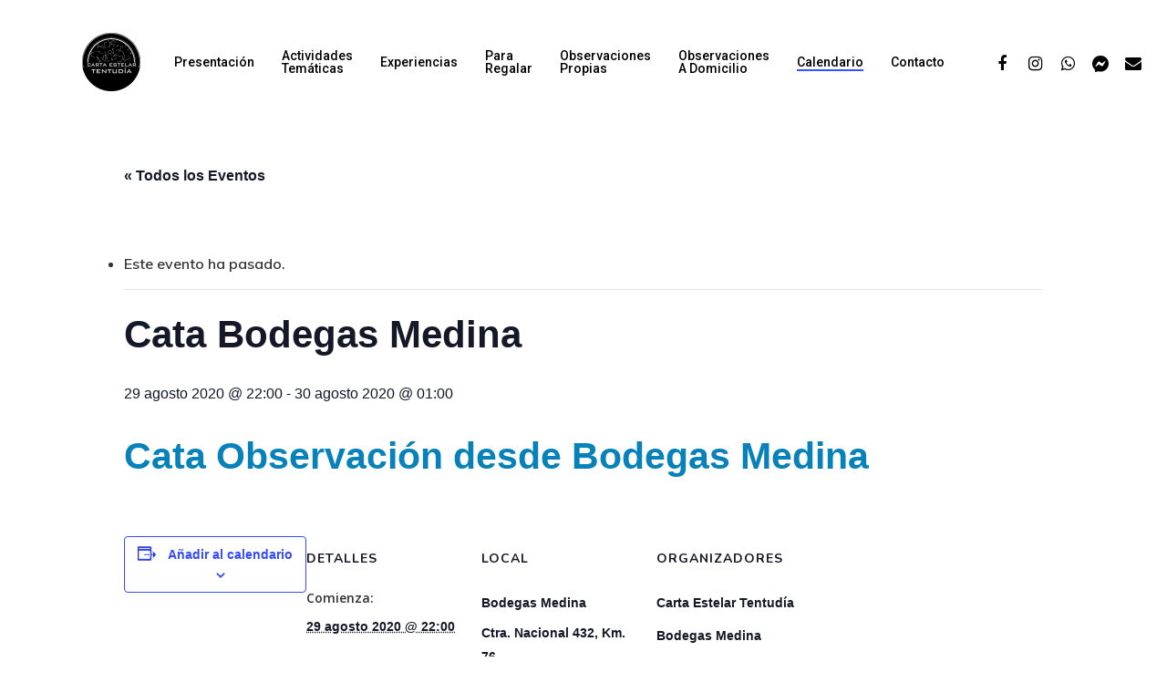

--- FILE ---
content_type: text/html; charset=UTF-8
request_url: https://www.cartaestelartentudia.es/evento/cata-bodegas-medina/
body_size: 14652
content:
<!DOCTYPE html>

<html lang="es" class="no-js">
<head>
	
	<meta charset="UTF-8">
	
	<meta name="viewport" content="width=device-width, initial-scale=1, maximum-scale=1, user-scalable=0" /><title>Eventos en enero 2026 &#8211; Carta Estelar Tentudía</title>
<link rel='stylesheet' id='tribe-events-views-v2-bootstrap-datepicker-styles-css' href='https://www.cartaestelartentudia.es/wp-content/plugins/the-events-calendar/vendor/bootstrap-datepicker/css/bootstrap-datepicker.standalone.min.css?ver=6.10.1.1' type='text/css' media='all' />
<link rel='stylesheet' id='tec-variables-skeleton-css' href='https://www.cartaestelartentudia.es/wp-content/plugins/event-tickets/common/src/resources/css/variables-skeleton.min.css?ver=6.5.1.1' type='text/css' media='all' />
<link rel='stylesheet' id='tribe-common-skeleton-style-css' href='https://www.cartaestelartentudia.es/wp-content/plugins/event-tickets/common/src/resources/css/common-skeleton.min.css?ver=6.5.1.1' type='text/css' media='all' />
<link rel='stylesheet' id='tribe-tooltipster-css-css' href='https://www.cartaestelartentudia.es/wp-content/plugins/event-tickets/common/vendor/tooltipster/tooltipster.bundle.min.css?ver=6.5.1.1' type='text/css' media='all' />
<link rel='stylesheet' id='tribe-events-views-v2-skeleton-css' href='https://www.cartaestelartentudia.es/wp-content/plugins/the-events-calendar/src/resources/css/views-skeleton.min.css?ver=6.10.1.1' type='text/css' media='all' />
<link rel='stylesheet' id='tec-variables-full-css' href='https://www.cartaestelartentudia.es/wp-content/plugins/event-tickets/common/src/resources/css/variables-full.min.css?ver=6.5.1.1' type='text/css' media='all' />
<link rel='stylesheet' id='tribe-common-full-style-css' href='https://www.cartaestelartentudia.es/wp-content/plugins/event-tickets/common/src/resources/css/common-full.min.css?ver=6.5.1.1' type='text/css' media='all' />
<link rel='stylesheet' id='tribe-events-views-v2-full-css' href='https://www.cartaestelartentudia.es/wp-content/plugins/the-events-calendar/src/resources/css/views-full.min.css?ver=6.10.1.1' type='text/css' media='all' />
<link rel='stylesheet' id='tribe-events-views-v2-print-css' href='https://www.cartaestelartentudia.es/wp-content/plugins/the-events-calendar/src/resources/css/views-print.min.css?ver=6.10.1.1' type='text/css' media='print' />
<meta name='robots' content='max-image-preview:large' />
<link rel='dns-prefetch' href='//www.googletagmanager.com' />
<link rel='dns-prefetch' href='//fonts.googleapis.com' />
<link rel="alternate" type="application/rss+xml" title="Carta Estelar Tentudía &raquo; Feed" href="https://www.cartaestelartentudia.es/feed/" />
<link rel="alternate" type="application/rss+xml" title="Carta Estelar Tentudía &raquo; Feed de los comentarios" href="https://www.cartaestelartentudia.es/comments/feed/" />
<link rel="alternate" type="text/calendar" title="Carta Estelar Tentudía &raquo; iCal Feed" href="https://www.cartaestelartentudia.es/calendario/?ical=1" />
<link rel="alternate" type="application/rss+xml" title="Carta Estelar Tentudía &raquo; Comentario Cata Bodegas Medina del feed" href="https://www.cartaestelartentudia.es/evento/cata-bodegas-medina/feed/" />
<link rel="alternate" title="oEmbed (JSON)" type="application/json+oembed" href="https://www.cartaestelartentudia.es/wp-json/oembed/1.0/embed?url=https%3A%2F%2Fwww.cartaestelartentudia.es%2Fevento%2Fcata-bodegas-medina%2F" />
<link rel="alternate" title="oEmbed (XML)" type="text/xml+oembed" href="https://www.cartaestelartentudia.es/wp-json/oembed/1.0/embed?url=https%3A%2F%2Fwww.cartaestelartentudia.es%2Fevento%2Fcata-bodegas-medina%2F&#038;format=xml" />
<style id='wp-img-auto-sizes-contain-inline-css' type='text/css'>
img:is([sizes=auto i],[sizes^="auto," i]){contain-intrinsic-size:3000px 1500px}
/*# sourceURL=wp-img-auto-sizes-contain-inline-css */
</style>
<link rel='stylesheet' id='dashicons-css' href='https://www.cartaestelartentudia.es/wp-includes/css/dashicons.min.css?ver=6.9' type='text/css' media='all' />
<link rel='stylesheet' id='event-tickets-tickets-css-css' href='https://www.cartaestelartentudia.es/wp-content/plugins/event-tickets/src/resources/css/tickets-v1.min.css?ver=5.19.1.1' type='text/css' media='all' />
<link rel='stylesheet' id='event-tickets-tickets-rsvp-css-css' href='https://www.cartaestelartentudia.es/wp-content/plugins/event-tickets/src/resources/css/rsvp-v1.min.css?ver=5.19.1.1' type='text/css' media='all' />
<link rel='stylesheet' id='tribe-events-v2-single-skeleton-css' href='https://www.cartaestelartentudia.es/wp-content/plugins/the-events-calendar/src/resources/css/tribe-events-single-skeleton.min.css?ver=6.10.1.1' type='text/css' media='all' />
<link rel='stylesheet' id='tribe-events-v2-single-skeleton-full-css' href='https://www.cartaestelartentudia.es/wp-content/plugins/the-events-calendar/src/resources/css/tribe-events-single-full.min.css?ver=6.10.1.1' type='text/css' media='all' />
<style id='wp-emoji-styles-inline-css' type='text/css'>

	img.wp-smiley, img.emoji {
		display: inline !important;
		border: none !important;
		box-shadow: none !important;
		height: 1em !important;
		width: 1em !important;
		margin: 0 0.07em !important;
		vertical-align: -0.1em !important;
		background: none !important;
		padding: 0 !important;
	}
/*# sourceURL=wp-emoji-styles-inline-css */
</style>
<link rel='stylesheet' id='wp-block-library-css' href='https://www.cartaestelartentudia.es/wp-includes/css/dist/block-library/style.min.css?ver=6.9' type='text/css' media='all' />
<style id='global-styles-inline-css' type='text/css'>
:root{--wp--preset--aspect-ratio--square: 1;--wp--preset--aspect-ratio--4-3: 4/3;--wp--preset--aspect-ratio--3-4: 3/4;--wp--preset--aspect-ratio--3-2: 3/2;--wp--preset--aspect-ratio--2-3: 2/3;--wp--preset--aspect-ratio--16-9: 16/9;--wp--preset--aspect-ratio--9-16: 9/16;--wp--preset--color--black: #000000;--wp--preset--color--cyan-bluish-gray: #abb8c3;--wp--preset--color--white: #ffffff;--wp--preset--color--pale-pink: #f78da7;--wp--preset--color--vivid-red: #cf2e2e;--wp--preset--color--luminous-vivid-orange: #ff6900;--wp--preset--color--luminous-vivid-amber: #fcb900;--wp--preset--color--light-green-cyan: #7bdcb5;--wp--preset--color--vivid-green-cyan: #00d084;--wp--preset--color--pale-cyan-blue: #8ed1fc;--wp--preset--color--vivid-cyan-blue: #0693e3;--wp--preset--color--vivid-purple: #9b51e0;--wp--preset--gradient--vivid-cyan-blue-to-vivid-purple: linear-gradient(135deg,rgb(6,147,227) 0%,rgb(155,81,224) 100%);--wp--preset--gradient--light-green-cyan-to-vivid-green-cyan: linear-gradient(135deg,rgb(122,220,180) 0%,rgb(0,208,130) 100%);--wp--preset--gradient--luminous-vivid-amber-to-luminous-vivid-orange: linear-gradient(135deg,rgb(252,185,0) 0%,rgb(255,105,0) 100%);--wp--preset--gradient--luminous-vivid-orange-to-vivid-red: linear-gradient(135deg,rgb(255,105,0) 0%,rgb(207,46,46) 100%);--wp--preset--gradient--very-light-gray-to-cyan-bluish-gray: linear-gradient(135deg,rgb(238,238,238) 0%,rgb(169,184,195) 100%);--wp--preset--gradient--cool-to-warm-spectrum: linear-gradient(135deg,rgb(74,234,220) 0%,rgb(151,120,209) 20%,rgb(207,42,186) 40%,rgb(238,44,130) 60%,rgb(251,105,98) 80%,rgb(254,248,76) 100%);--wp--preset--gradient--blush-light-purple: linear-gradient(135deg,rgb(255,206,236) 0%,rgb(152,150,240) 100%);--wp--preset--gradient--blush-bordeaux: linear-gradient(135deg,rgb(254,205,165) 0%,rgb(254,45,45) 50%,rgb(107,0,62) 100%);--wp--preset--gradient--luminous-dusk: linear-gradient(135deg,rgb(255,203,112) 0%,rgb(199,81,192) 50%,rgb(65,88,208) 100%);--wp--preset--gradient--pale-ocean: linear-gradient(135deg,rgb(255,245,203) 0%,rgb(182,227,212) 50%,rgb(51,167,181) 100%);--wp--preset--gradient--electric-grass: linear-gradient(135deg,rgb(202,248,128) 0%,rgb(113,206,126) 100%);--wp--preset--gradient--midnight: linear-gradient(135deg,rgb(2,3,129) 0%,rgb(40,116,252) 100%);--wp--preset--font-size--small: 13px;--wp--preset--font-size--medium: 20px;--wp--preset--font-size--large: 36px;--wp--preset--font-size--x-large: 42px;--wp--preset--spacing--20: 0.44rem;--wp--preset--spacing--30: 0.67rem;--wp--preset--spacing--40: 1rem;--wp--preset--spacing--50: 1.5rem;--wp--preset--spacing--60: 2.25rem;--wp--preset--spacing--70: 3.38rem;--wp--preset--spacing--80: 5.06rem;--wp--preset--shadow--natural: 6px 6px 9px rgba(0, 0, 0, 0.2);--wp--preset--shadow--deep: 12px 12px 50px rgba(0, 0, 0, 0.4);--wp--preset--shadow--sharp: 6px 6px 0px rgba(0, 0, 0, 0.2);--wp--preset--shadow--outlined: 6px 6px 0px -3px rgb(255, 255, 255), 6px 6px rgb(0, 0, 0);--wp--preset--shadow--crisp: 6px 6px 0px rgb(0, 0, 0);}:where(.is-layout-flex){gap: 0.5em;}:where(.is-layout-grid){gap: 0.5em;}body .is-layout-flex{display: flex;}.is-layout-flex{flex-wrap: wrap;align-items: center;}.is-layout-flex > :is(*, div){margin: 0;}body .is-layout-grid{display: grid;}.is-layout-grid > :is(*, div){margin: 0;}:where(.wp-block-columns.is-layout-flex){gap: 2em;}:where(.wp-block-columns.is-layout-grid){gap: 2em;}:where(.wp-block-post-template.is-layout-flex){gap: 1.25em;}:where(.wp-block-post-template.is-layout-grid){gap: 1.25em;}.has-black-color{color: var(--wp--preset--color--black) !important;}.has-cyan-bluish-gray-color{color: var(--wp--preset--color--cyan-bluish-gray) !important;}.has-white-color{color: var(--wp--preset--color--white) !important;}.has-pale-pink-color{color: var(--wp--preset--color--pale-pink) !important;}.has-vivid-red-color{color: var(--wp--preset--color--vivid-red) !important;}.has-luminous-vivid-orange-color{color: var(--wp--preset--color--luminous-vivid-orange) !important;}.has-luminous-vivid-amber-color{color: var(--wp--preset--color--luminous-vivid-amber) !important;}.has-light-green-cyan-color{color: var(--wp--preset--color--light-green-cyan) !important;}.has-vivid-green-cyan-color{color: var(--wp--preset--color--vivid-green-cyan) !important;}.has-pale-cyan-blue-color{color: var(--wp--preset--color--pale-cyan-blue) !important;}.has-vivid-cyan-blue-color{color: var(--wp--preset--color--vivid-cyan-blue) !important;}.has-vivid-purple-color{color: var(--wp--preset--color--vivid-purple) !important;}.has-black-background-color{background-color: var(--wp--preset--color--black) !important;}.has-cyan-bluish-gray-background-color{background-color: var(--wp--preset--color--cyan-bluish-gray) !important;}.has-white-background-color{background-color: var(--wp--preset--color--white) !important;}.has-pale-pink-background-color{background-color: var(--wp--preset--color--pale-pink) !important;}.has-vivid-red-background-color{background-color: var(--wp--preset--color--vivid-red) !important;}.has-luminous-vivid-orange-background-color{background-color: var(--wp--preset--color--luminous-vivid-orange) !important;}.has-luminous-vivid-amber-background-color{background-color: var(--wp--preset--color--luminous-vivid-amber) !important;}.has-light-green-cyan-background-color{background-color: var(--wp--preset--color--light-green-cyan) !important;}.has-vivid-green-cyan-background-color{background-color: var(--wp--preset--color--vivid-green-cyan) !important;}.has-pale-cyan-blue-background-color{background-color: var(--wp--preset--color--pale-cyan-blue) !important;}.has-vivid-cyan-blue-background-color{background-color: var(--wp--preset--color--vivid-cyan-blue) !important;}.has-vivid-purple-background-color{background-color: var(--wp--preset--color--vivid-purple) !important;}.has-black-border-color{border-color: var(--wp--preset--color--black) !important;}.has-cyan-bluish-gray-border-color{border-color: var(--wp--preset--color--cyan-bluish-gray) !important;}.has-white-border-color{border-color: var(--wp--preset--color--white) !important;}.has-pale-pink-border-color{border-color: var(--wp--preset--color--pale-pink) !important;}.has-vivid-red-border-color{border-color: var(--wp--preset--color--vivid-red) !important;}.has-luminous-vivid-orange-border-color{border-color: var(--wp--preset--color--luminous-vivid-orange) !important;}.has-luminous-vivid-amber-border-color{border-color: var(--wp--preset--color--luminous-vivid-amber) !important;}.has-light-green-cyan-border-color{border-color: var(--wp--preset--color--light-green-cyan) !important;}.has-vivid-green-cyan-border-color{border-color: var(--wp--preset--color--vivid-green-cyan) !important;}.has-pale-cyan-blue-border-color{border-color: var(--wp--preset--color--pale-cyan-blue) !important;}.has-vivid-cyan-blue-border-color{border-color: var(--wp--preset--color--vivid-cyan-blue) !important;}.has-vivid-purple-border-color{border-color: var(--wp--preset--color--vivid-purple) !important;}.has-vivid-cyan-blue-to-vivid-purple-gradient-background{background: var(--wp--preset--gradient--vivid-cyan-blue-to-vivid-purple) !important;}.has-light-green-cyan-to-vivid-green-cyan-gradient-background{background: var(--wp--preset--gradient--light-green-cyan-to-vivid-green-cyan) !important;}.has-luminous-vivid-amber-to-luminous-vivid-orange-gradient-background{background: var(--wp--preset--gradient--luminous-vivid-amber-to-luminous-vivid-orange) !important;}.has-luminous-vivid-orange-to-vivid-red-gradient-background{background: var(--wp--preset--gradient--luminous-vivid-orange-to-vivid-red) !important;}.has-very-light-gray-to-cyan-bluish-gray-gradient-background{background: var(--wp--preset--gradient--very-light-gray-to-cyan-bluish-gray) !important;}.has-cool-to-warm-spectrum-gradient-background{background: var(--wp--preset--gradient--cool-to-warm-spectrum) !important;}.has-blush-light-purple-gradient-background{background: var(--wp--preset--gradient--blush-light-purple) !important;}.has-blush-bordeaux-gradient-background{background: var(--wp--preset--gradient--blush-bordeaux) !important;}.has-luminous-dusk-gradient-background{background: var(--wp--preset--gradient--luminous-dusk) !important;}.has-pale-ocean-gradient-background{background: var(--wp--preset--gradient--pale-ocean) !important;}.has-electric-grass-gradient-background{background: var(--wp--preset--gradient--electric-grass) !important;}.has-midnight-gradient-background{background: var(--wp--preset--gradient--midnight) !important;}.has-small-font-size{font-size: var(--wp--preset--font-size--small) !important;}.has-medium-font-size{font-size: var(--wp--preset--font-size--medium) !important;}.has-large-font-size{font-size: var(--wp--preset--font-size--large) !important;}.has-x-large-font-size{font-size: var(--wp--preset--font-size--x-large) !important;}
/*# sourceURL=global-styles-inline-css */
</style>

<style id='classic-theme-styles-inline-css' type='text/css'>
/*! This file is auto-generated */
.wp-block-button__link{color:#fff;background-color:#32373c;border-radius:9999px;box-shadow:none;text-decoration:none;padding:calc(.667em + 2px) calc(1.333em + 2px);font-size:1.125em}.wp-block-file__button{background:#32373c;color:#fff;text-decoration:none}
/*# sourceURL=/wp-includes/css/classic-themes.min.css */
</style>
<link rel='stylesheet' id='salient-social-css' href='https://www.cartaestelartentudia.es/wp-content/plugins/salient-social/css/style.css?ver=1.1' type='text/css' media='all' />
<style id='salient-social-inline-css' type='text/css'>

  .sharing-default-minimal .nectar-love.loved,
  body .nectar-social[data-color-override="override"].fixed > a:before, 
  body .nectar-social[data-color-override="override"].fixed .nectar-social-inner a,
  .sharing-default-minimal .nectar-social[data-color-override="override"] .nectar-social-inner a:hover {
    background-color: #0681ba;
  }
  .nectar-social.hover .nectar-love.loved,
  .nectar-social.hover > .nectar-love-button a:hover,
  .nectar-social[data-color-override="override"].hover > div a:hover,
  #single-below-header .nectar-social[data-color-override="override"].hover > div a:hover,
  .nectar-social[data-color-override="override"].hover .share-btn:hover,
  .sharing-default-minimal .nectar-social[data-color-override="override"] .nectar-social-inner a {
    border-color: #0681ba;
  }
  #single-below-header .nectar-social.hover .nectar-love.loved i,
  #single-below-header .nectar-social.hover[data-color-override="override"] a:hover,
  #single-below-header .nectar-social.hover[data-color-override="override"] a:hover i,
  #single-below-header .nectar-social.hover .nectar-love-button a:hover i,
  .nectar-love:hover i,
  .hover .nectar-love:hover .total_loves,
  .nectar-love.loved i,
  .nectar-social.hover .nectar-love.loved .total_loves,
  .nectar-social.hover .share-btn:hover, 
  .nectar-social[data-color-override="override"].hover .nectar-social-inner a:hover,
  .nectar-social[data-color-override="override"].hover > div:hover span,
  .sharing-default-minimal .nectar-social[data-color-override="override"] .nectar-social-inner a:not(:hover) i,
  .sharing-default-minimal .nectar-social[data-color-override="override"] .nectar-social-inner a:not(:hover) {
    color: #0681ba;
  }
/*# sourceURL=salient-social-inline-css */
</style>
<link rel='stylesheet' id='font-awesome-css' href='https://www.cartaestelartentudia.es/wp-content/themes/salient/css/font-awesome.min.css?ver=4.6.4' type='text/css' media='all' />
<link rel='stylesheet' id='salient-grid-system-css' href='https://www.cartaestelartentudia.es/wp-content/themes/salient/css/grid-system.css?ver=12.1.2' type='text/css' media='all' />
<link rel='stylesheet' id='main-styles-css' href='https://www.cartaestelartentudia.es/wp-content/themes/salient/css/style.css?ver=12.1.2' type='text/css' media='all' />
<style id='main-styles-inline-css' type='text/css'>
html:not(.page-trans-loaded) { background-color: #ffffff; }
/*# sourceURL=main-styles-inline-css */
</style>
<link rel='stylesheet' id='nectar-single-styles-css' href='https://www.cartaestelartentudia.es/wp-content/themes/salient/css/single.css?ver=12.1.2' type='text/css' media='all' />
<link rel='stylesheet' id='nectar-element-recent-posts-css' href='https://www.cartaestelartentudia.es/wp-content/themes/salient/css/elements/element-recent-posts.css?ver=12.1.2' type='text/css' media='all' />
<link rel='stylesheet' id='magnific-css' href='https://www.cartaestelartentudia.es/wp-content/themes/salient/css/plugins/magnific.css?ver=8.6.0' type='text/css' media='all' />
<link rel='stylesheet' id='nectar_default_font_open_sans-css' href='https://fonts.googleapis.com/css?family=Open+Sans%3A300%2C400%2C600%2C700&#038;subset=latin%2Clatin-ext' type='text/css' media='all' />
<link rel='stylesheet' id='responsive-css' href='https://www.cartaestelartentudia.es/wp-content/themes/salient/css/responsive.css?ver=12.1.2' type='text/css' media='all' />
<link rel='stylesheet' id='skin-material-css' href='https://www.cartaestelartentudia.es/wp-content/themes/salient/css/skin-material.css?ver=12.1.2' type='text/css' media='all' />
<link rel='stylesheet' id='nectar-widget-posts-css' href='https://www.cartaestelartentudia.es/wp-content/themes/salient/css/elements/widget-nectar-posts.css?ver=12.1.2' type='text/css' media='all' />
<link rel='stylesheet' id='event-tickets-rsvp-css' href='https://www.cartaestelartentudia.es/wp-content/plugins/event-tickets/src/resources/css/rsvp.min.css?ver=5.19.1.1' type='text/css' media='all' />
<link rel='stylesheet' id='dynamic-css-css' href='https://www.cartaestelartentudia.es/wp-content/themes/salient/css/salient-dynamic-styles.css?ver=30598' type='text/css' media='all' />
<style id='dynamic-css-inline-css' type='text/css'>
#header-space{background-color:#ffffff}@media only screen and (min-width:1000px){body #ajax-content-wrap.no-scroll{min-height:calc(100vh - 136px);height:calc(100vh - 136px)!important;}}@media only screen and (min-width:1000px){#page-header-wrap.fullscreen-header,#page-header-wrap.fullscreen-header #page-header-bg,html:not(.nectar-box-roll-loaded) .nectar-box-roll > #page-header-bg.fullscreen-header,.nectar_fullscreen_zoom_recent_projects,#nectar_fullscreen_rows:not(.afterLoaded) > div{height:calc(100vh - 135px);}.wpb_row.vc_row-o-full-height.top-level,.wpb_row.vc_row-o-full-height.top-level > .col.span_12{min-height:calc(100vh - 135px);}html:not(.nectar-box-roll-loaded) .nectar-box-roll > #page-header-bg.fullscreen-header{top:136px;}.nectar-slider-wrap[data-fullscreen="true"]:not(.loaded),.nectar-slider-wrap[data-fullscreen="true"]:not(.loaded) .swiper-container{height:calc(100vh - 134px)!important;}.admin-bar .nectar-slider-wrap[data-fullscreen="true"]:not(.loaded),.admin-bar .nectar-slider-wrap[data-fullscreen="true"]:not(.loaded) .swiper-container{height:calc(100vh - 134px - 32px)!important;}}#nectar_fullscreen_rows{background-color:;}
#slide-out-widget-area-bg {
    background-color:#ddcd96 !important;
    
}
body div#slide-out-widget-area ul.menu li a { 
    font-size: 1.3em !important;
    color: #0681ba !important;
}
#slide-out-widget-area .off-canvas-menu-container .current-menu-item > a {
       color: #0681ba !important;
}
.home h3 { text-align: justify !important;}
.presentation-text p { text-align: justify !important;}
#event-social-buttons {
    display: flex;
    
}
#event-social-buttons i {
    margin-left: 10px;
    font-size: 3em;
}
.tribe-events-cost, .tribe-events-c-small-cta__price, .tribe-events-event-cost-label, .tribe-events-event-cost {  display: none !important;}
.wpb_text_column.wpb_content_element p  { text-align: justify;}
body .swiper-slide .image-bg { background-size: 100%;}
.nectar-highlighted-text h3 { font-size: 2.6em !important;}

#extremadura-night {
    text-align: center;
    
}
#extremadura-night img, #extremadura-night span { display: block;}
#extremadura-night img { width: 300px;margin: 20px auto;}
@media only screen and (max-width: 690px) {#extremadura-night span {font-size: 12px;}}
#copyright { padding-top: 40px !important; padding-bottom: 40px !important;}
/*# sourceURL=dynamic-css-inline-css */
</style>
<link rel='stylesheet' id='redux-google-fonts-salient_redux-css' href='https://fonts.googleapis.com/css?family=Roboto%3A500%2C700%7CNunito%3A700%2C400%2C400italic%7CMuli%3A600%7COpen+Sans%3A700%7CMontserrat%3A500&#038;subset=latin&#038;ver=1739749462' type='text/css' media='all' />
<script type="text/javascript" src="https://www.cartaestelartentudia.es/wp-includes/js/jquery/jquery.min.js?ver=3.7.1" id="jquery-core-js"></script>
<script type="text/javascript" src="https://www.cartaestelartentudia.es/wp-includes/js/jquery/jquery-migrate.min.js?ver=3.4.1" id="jquery-migrate-js"></script>
<script type="text/javascript" src="https://www.cartaestelartentudia.es/wp-content/plugins/event-tickets/common/src/resources/js/tribe-common.min.js?ver=6.5.1.1" id="tribe-common-js"></script>
<script type="text/javascript" src="https://www.cartaestelartentudia.es/wp-content/plugins/the-events-calendar/src/resources/js/views/breakpoints.min.js?ver=6.10.1.1" id="tribe-events-views-v2-breakpoints-js"></script>

<!-- Fragmento de código de la etiqueta de Google (gtag.js) añadida por Site Kit -->
<!-- Fragmento de código de Google Analytics añadido por Site Kit -->
<script type="text/javascript" src="https://www.googletagmanager.com/gtag/js?id=GT-NBBTR8P" id="google_gtagjs-js" async></script>
<script type="text/javascript" id="google_gtagjs-js-after">
/* <![CDATA[ */
window.dataLayer = window.dataLayer || [];function gtag(){dataLayer.push(arguments);}
gtag("set","linker",{"domains":["www.cartaestelartentudia.es"]});
gtag("js", new Date());
gtag("set", "developer_id.dZTNiMT", true);
gtag("config", "GT-NBBTR8P");
//# sourceURL=google_gtagjs-js-after
/* ]]> */
</script>
<link rel="https://api.w.org/" href="https://www.cartaestelartentudia.es/wp-json/" /><link rel="alternate" title="JSON" type="application/json" href="https://www.cartaestelartentudia.es/wp-json/wp/v2/tribe_events/6270" /><link rel="EditURI" type="application/rsd+xml" title="RSD" href="https://www.cartaestelartentudia.es/xmlrpc.php?rsd" />
<meta name="generator" content="WordPress 6.9" />
<link rel="canonical" href="https://www.cartaestelartentudia.es/evento/cata-bodegas-medina/" />
<link rel='shortlink' href='https://www.cartaestelartentudia.es/?p=6270' />
<meta name="generator" content="Site Kit by Google 1.170.0" /><meta name="et-api-version" content="v1"><meta name="et-api-origin" content="https://www.cartaestelartentudia.es"><link rel="https://theeventscalendar.com/" href="https://www.cartaestelartentudia.es/wp-json/tribe/tickets/v1/" /><meta name="tec-api-version" content="v1"><meta name="tec-api-origin" content="https://www.cartaestelartentudia.es"><link rel="alternate" href="https://www.cartaestelartentudia.es/wp-json/tribe/events/v1/events/6270" /><script type="text/javascript"> var root = document.getElementsByTagName( "html" )[0]; root.setAttribute( "class", "js" ); </script><script async defer crossorigin="anonymous" src="https://connect.facebook.net/es_ES/sdk.js#xfbml=1&version=v8.0" nonce="eAPYVAF4"></script> 
<!-- Global site tag (gtag.js) - Google Analytics -->
<script async src="https://www.googletagmanager.com/gtag/js?id=UA-177819500-1"></script>
<script>
  window.dataLayer = window.dataLayer || [];
  function gtag(){dataLayer.push(arguments);}
  gtag('js', new Date());

  gtag('config', 'UA-177819500-1');
</script>
<style type="text/css">.recentcomments a{display:inline !important;padding:0 !important;margin:0 !important;}</style><meta name="generator" content="Powered by WPBakery Page Builder - drag and drop page builder for WordPress."/>
<script type="application/ld+json">
[{"@context":"http://schema.org","@type":"Event","name":"Cata Bodegas Medina","description":"&lt;p&gt;Cata Observaci\u00f3n desde Bodegas Medina&lt;/p&gt;\\n","url":"https://www.cartaestelartentudia.es/evento/cata-bodegas-medina/","eventAttendanceMode":"https://schema.org/OfflineEventAttendanceMode","eventStatus":"https://schema.org/EventScheduled","startDate":"2020-08-29T22:00:00+02:00","endDate":"2020-08-30T01:00:00+02:00","location":{"@type":"Place","name":"Bodegas Medina","description":"&lt;p&gt;Bodegas Medina&lt;/p&gt;\\n","url":"","address":{"@type":"PostalAddress","streetAddress":"Ctra. Nacional 432, Km. 76","addressLocality":"Medina de las Torres","addressRegion":"Badajoz","postalCode":"06310","addressCountry":"Espa\u00f1a"},"telephone":"","sameAs":"http://www.bodegasmedina.net"},"organizer":{"@type":"Person","name":"Carta Estelar Tentud\u00eda","description":"&lt;p&gt;Carta Estelar Tentud\u00eda&lt;/p&gt;\\n","url":"http://www.cartaestelartentudia.es","telephone":"+34 649 333 973","email":"o&#98;serv&#97;c&#105;&#111;n&#101;sc&#111;ntel&#101;&#115;copi&#111;&#64;g&#109;&#97;i&#108;&#46;co&#109;","sameAs":"http://www.cartaestelartentudia.es"},"performer":"Organization"}]
</script><link rel="icon" href="https://www.cartaestelartentudia.es/wp-content/uploads/2025/02/cropped-logo-1-32x32.png" sizes="32x32" />
<link rel="icon" href="https://www.cartaestelartentudia.es/wp-content/uploads/2025/02/cropped-logo-1-192x192.png" sizes="192x192" />
<link rel="apple-touch-icon" href="https://www.cartaestelartentudia.es/wp-content/uploads/2025/02/cropped-logo-1-180x180.png" />
<meta name="msapplication-TileImage" content="https://www.cartaestelartentudia.es/wp-content/uploads/2025/02/cropped-logo-1-270x270.png" />
		<style type="text/css" id="wp-custom-css">
			.tribe-events-event-image img {
	width: 100% !important;
	height: auto !important;
}		</style>
		<noscript><style> .wpb_animate_when_almost_visible { opacity: 1; }</style></noscript>	<!-- Google tag (gtag.js) -->
<script async src="https://www.googletagmanager.com/gtag/js?id=G-KJ9JFGCS03"></script>
<script>
  window.dataLayer = window.dataLayer || [];
  function gtag(){dataLayer.push(arguments);}
  gtag('js', new Date());

  gtag('config', 'G-KJ9JFGCS03');
</script>
</head>


<body class="wp-singular tribe_events-template-default single single-tribe_events postid-6270 wp-theme-salient tribe-events-page-template tribe-no-js tec-no-tickets-on-recurring tec-no-rsvp-on-recurring tribe-filter-live material wpb-js-composer js-comp-ver-6.2.0 vc_responsive events-single tribe-events-style-full tribe-events-style-theme tribe-theme-salient" data-footer-reveal="false" data-footer-reveal-shadow="none" data-header-format="default" data-body-border="off" data-boxed-style="" data-header-breakpoint="1000" data-dropdown-style="minimal" data-cae="easeOutQuart" data-cad="700" data-megamenu-width="full-width" data-aie="zoom-out" data-ls="magnific" data-apte="standard" data-hhun="1" data-fancy-form-rcs="default" data-form-style="minimal" data-form-submit="regular" data-is="minimal" data-button-style="slightly_rounded_shadow" data-user-account-button="false" data-flex-cols="true" data-col-gap="default" data-header-inherit-rc="false" data-header-search="false" data-animated-anchors="true" data-ajax-transitions="true" data-full-width-header="false" data-slide-out-widget-area="true" data-slide-out-widget-area-style="slide-out-from-right" data-user-set-ocm="off" data-loading-animation="none" data-bg-header="false" data-responsive="1" data-ext-responsive="true" data-header-resize="0" data-header-color="custom" data-cart="false" data-remove-m-parallax="" data-remove-m-video-bgs="" data-m-animate="0" data-force-header-trans-color="light" data-smooth-scrolling="0" data-permanent-transparent="false" >
	<div id="fb-root"></div> 
	<script type="text/javascript"> if(navigator.userAgent.match(/(Android|iPod|iPhone|iPad|BlackBerry|IEMobile|Opera Mini)/)) { document.body.className += " using-mobile-browser "; } </script><div class="ocm-effect-wrap"><div class="ocm-effect-wrap-inner"><div id="ajax-loading-screen" data-disable-mobile="1" data-disable-fade-on-click="0" data-effect="standard" data-method="standard"><div class="loading-icon none"><div class="material-icon">
									 <div class="spinner">
										 <div class="right-side"><div class="bar"></div></div>
										 <div class="left-side"><div class="bar"></div></div>
									 </div>
									 <div class="spinner color-2">
										 <div class="right-side"><div class="bar"></div></div>
										 <div class="left-side"><div class="bar"></div></div>
									 </div>
								 </div></div></div>	
	<div id="header-space"  data-header-mobile-fixed='1'></div> 
	
		
	<div id="header-outer" data-has-menu="true" data-has-buttons="no" data-header-button_style="default" data-using-pr-menu="false" data-mobile-fixed="1" data-ptnm="false" data-lhe="animated_underline" data-user-set-bg="#ffffff" data-format="default" data-permanent-transparent="false" data-megamenu-rt="1" data-remove-fixed="0" data-header-resize="0" data-cart="false" data-transparency-option="" data-box-shadow="none" data-shrink-num="6" data-using-secondary="0" data-using-logo="1" data-logo-height="64" data-m-logo-height="64" data-padding="36" data-full-width="false" data-condense="false" >
		
		
<div id="search-outer" class="nectar">
	<div id="search">
		<div class="container">
			 <div id="search-box">
				 <div class="inner-wrap">
					 <div class="col span_12">
						  <form role="search" action="https://www.cartaestelartentudia.es/" method="GET">
														 <input type="text" name="s"  value="" placeholder="Search" /> 
							 								
						<span>Hit enter to search or ESC to close</span>						</form>
					</div><!--/span_12-->
				</div><!--/inner-wrap-->
			 </div><!--/search-box-->
			 <div id="close"><a href="#">
				<span class="close-wrap"> <span class="close-line close-line1"></span> <span class="close-line close-line2"></span> </span>				 </a></div>
		 </div><!--/container-->
	</div><!--/search-->
</div><!--/search-outer-->

<header id="top">
	<div class="container">
		<div class="row">
			<div class="col span_3">
				<a id="logo" href="https://www.cartaestelartentudia.es" data-supplied-ml-starting-dark="false" data-supplied-ml-starting="false" data-supplied-ml="false" >
					<img class="stnd default-logo" alt="Carta Estelar Tentudía" src="https://www.cartaestelartentudia.es/wp-content/uploads/2020/09/logo.png" srcset="https://www.cartaestelartentudia.es/wp-content/uploads/2020/09/logo.png 1x, https://www.cartaestelartentudia.es/wp-content/uploads/2020/09/logobig.png 2x" /> 
				</a>
				
							</div><!--/span_3-->
			
			<div class="col span_9 col_last">
									<div class="slide-out-widget-area-toggle mobile-icon slide-out-from-right" data-custom-color="false" data-icon-animation="simple-transform">
						<div> <a href="#sidewidgetarea" aria-label="Navigation Menu" aria-expanded="false" class="closed">
							<span aria-hidden="true"> <i class="lines-button x2"> <i class="lines"></i> </i> </span>
						</a></div> 
					</div>
								
									
					<nav>
						
						<ul class="sf-menu">	
							<li id="menu-item-5926" class="menu-item menu-item-type-post_type menu-item-object-page menu-item-5926"><a href="https://www.cartaestelartentudia.es/presentacion/">Presentación</a></li>
<li id="menu-item-5922" class="menu-item menu-item-type-post_type menu-item-object-page menu-item-5922"><a href="https://www.cartaestelartentudia.es/actividades-tematicas/">Actividades temáticas</a></li>
<li id="menu-item-6675" class="menu-item menu-item-type-post_type menu-item-object-page menu-item-6675"><a href="https://www.cartaestelartentudia.es/experiencias/">Experiencias</a></li>
<li id="menu-item-5923" class="menu-item menu-item-type-post_type menu-item-object-page menu-item-5923"><a href="https://www.cartaestelartentudia.es/para-regalar/">Para regalar</a></li>
<li id="menu-item-5924" class="menu-item menu-item-type-post_type menu-item-object-page menu-item-5924"><a href="https://www.cartaestelartentudia.es/observaciones-propias/">Observaciones propias</a></li>
<li id="menu-item-5925" class="menu-item menu-item-type-post_type menu-item-object-page menu-item-5925"><a href="https://www.cartaestelartentudia.es/observaciones-privadas-a-domicilio/">Observaciones a domicilio</a></li>
<li id="menu-item-6238" class="menu-item menu-item-type-custom menu-item-object-custom current-menu-item current_page_item menu-item-6238"><a href="https://www.cartaestelartentudia.es/calendario/">Calendario</a></li>
<li id="menu-item-6153" class="menu-item menu-item-type-post_type menu-item-object-page menu-item-6153"><a href="https://www.cartaestelartentudia.es/contacto/">Contacto</a></li>
<li id="social-in-menu" class="button_social_group"><a target="_blank" href="https://www.facebook.com/observacionescontelescopio/"><i class="fa fa-facebook"></i> </a><a target="_blank" href="https://www.instagram.com/cartaestelartentudia/"><i class="fa fa-instagram"></i> </a><a target="_blank" href="https://wa.me/34649333973"><i class="fa fa-whatsapp"></i> </a><a target="_blank" href="https://m.me/observacionescontelescopio"><i class="icon-salient-facebook-messenger"></i> </a><a href="/cdn-cgi/l/email-protection#4a2528392f383c2b292325242f392925243e2f262f3929253a23250a2d272b232664292527"><i class="fa fa-envelope"></i> </a></li>						</ul>
						

													<ul class="buttons sf-menu" data-user-set-ocm="off">
								
																
							</ul>
												
					</nav>
					
										
				</div><!--/span_9-->
				
								
			</div><!--/row-->
					</div><!--/container-->
	</header>
		
	</div>
	
		
	<div id="ajax-content-wrap">
		
		<section id="tribe-events-pg-template" class="tribe-events-pg-template"><div class="tribe-events-before-html"></div><span class="tribe-events-ajax-loading"><img class="tribe-events-spinner-medium" src="https://www.cartaestelartentudia.es/wp-content/plugins/the-events-calendar/src/resources/images/tribe-loading.gif" alt="Cargando Eventos" /></span>
<div id="tribe-events-content" class="tribe-events-single">

	<p class="tribe-events-back">
		<a href="https://www.cartaestelartentudia.es/calendario/"> &laquo; Todos los Eventos</a>
	</p>

	<!-- Notices -->
	<div class="tribe-events-notices"><ul><li>Este evento ha pasado.</li></ul></div>
	<h1 class="tribe-events-single-event-title">Cata Bodegas Medina</h1>
	<div class="tribe-events-schedule tribe-clearfix">
		<h2><span class="tribe-event-date-start">29 agosto 2020 @ 22:00</span> - <span class="tribe-event-date-end">30 agosto 2020 @ 01:00</span></h2>			</div>

	<!-- Event header -->
	<div id="tribe-events-header"  data-title="Cata Bodegas Medina &#8211; Carta Estelar Tentudía" data-viewtitle="Cata Bodegas Medina">
		<!-- Navigation -->
		<nav class="tribe-events-nav-pagination" aria-label="Navegación del Evento">
			<ul class="tribe-events-sub-nav">
				<li class="tribe-events-nav-previous"></li>
				<li class="tribe-events-nav-next"><a href="https://www.cartaestelartentudia.es/evento/taller-observacion-barcarrota/">Taller + Observación Barcarrota <span>&raquo;</span></a></li>
			</ul>
			<!-- .tribe-events-sub-nav -->
		</nav>
	</div>
	<!-- #tribe-events-header -->

			<div id="post-6270" class="post-6270 tribe_events type-tribe_events status-publish">
			<!-- Event featured image, but exclude link -->
			
			<!-- Event content -->
						<div class="tribe-events-single-event-description tribe-events-content">
				<h2><span style="color: #0681ba;">Cata Observación desde Bodegas Medina</span></h2>
			</div>
			<!-- .tribe-events-single-event-description -->
			<div class="tribe-events tribe-common">
	<div class="tribe-events-c-subscribe-dropdown__container">
		<div class="tribe-events-c-subscribe-dropdown">
			<div class="tribe-common-c-btn-border tribe-events-c-subscribe-dropdown__button">
				<svg  class="tribe-common-c-svgicon tribe-common-c-svgicon--cal-export tribe-events-c-subscribe-dropdown__export-icon"  viewBox="0 0 23 17" xmlns="http://www.w3.org/2000/svg">
  <path fill-rule="evenodd" clip-rule="evenodd" d="M.128.896V16.13c0 .211.145.383.323.383h15.354c.179 0 .323-.172.323-.383V.896c0-.212-.144-.383-.323-.383H.451C.273.513.128.684.128.896Zm16 6.742h-.901V4.679H1.009v10.729h14.218v-3.336h.901V7.638ZM1.01 1.614h14.218v2.058H1.009V1.614Z" />
  <path d="M20.5 9.846H8.312M18.524 6.953l2.89 2.909-2.855 2.855" stroke-width="1.2" stroke-linecap="round" stroke-linejoin="round"/>
</svg>
				<button
					class="tribe-events-c-subscribe-dropdown__button-text"
					aria-expanded="false"
					aria-controls="tribe-events-subscribe-dropdown-content"
					aria-label=""
				>
					Añadir al calendario				</button>
				<svg  class="tribe-common-c-svgicon tribe-common-c-svgicon--caret-down tribe-events-c-subscribe-dropdown__button-icon"  viewBox="0 0 10 7" xmlns="http://www.w3.org/2000/svg" aria-hidden="true"><path fill-rule="evenodd" clip-rule="evenodd" d="M1.008.609L5 4.6 8.992.61l.958.958L5 6.517.05 1.566l.958-.958z" class="tribe-common-c-svgicon__svg-fill"/></svg>
			</div>
			<div id="tribe-events-subscribe-dropdown-content" class="tribe-events-c-subscribe-dropdown__content">
				<ul class="tribe-events-c-subscribe-dropdown__list">
											
<li class="tribe-events-c-subscribe-dropdown__list-item">
	<a
		href="https://www.google.com/calendar/event?action=TEMPLATE&#038;dates=20200829T220000/20200830T010000&#038;text=Cata%20Bodegas%20Medina&#038;details=%3Ch2%3E%3Cspan+style%3D%22color%3A+%230681ba%3B%22%3ECata+Observaci%C3%B3n+desde+Bodegas+Medina%3C%2Fspan%3E%3C%2Fh2%3E&#038;location=Bodegas%20Medina,%20Ctra.%20Nacional%20432,%20Km.%2076,%20Medina%20de%20las%20Torres,%20Badajoz,%2006310,%20España&#038;trp=false&#038;ctz=Europe/Madrid&#038;sprop=website:https://www.cartaestelartentudia.es"
		class="tribe-events-c-subscribe-dropdown__list-item-link"
		target="_blank"
		rel="noopener noreferrer nofollow noindex"
	>
		Google Calendar	</a>
</li>
											
<li class="tribe-events-c-subscribe-dropdown__list-item">
	<a
		href="webcal://www.cartaestelartentudia.es/evento/cata-bodegas-medina/?ical=1"
		class="tribe-events-c-subscribe-dropdown__list-item-link"
		target="_blank"
		rel="noopener noreferrer nofollow noindex"
	>
		iCalendar	</a>
</li>
											
<li class="tribe-events-c-subscribe-dropdown__list-item">
	<a
		href="https://outlook.office.com/owa/?path=/calendar/action/compose&#038;rrv=addevent&#038;startdt=2020-08-29T22%3A00%3A00%2B02%3A00&#038;enddt=2020-08-30T01%3A00%3A00%2B02%3A00&#038;location=Bodegas%20Medina,%20Ctra.%20Nacional%20432,%20Km.%2076,%20Medina%20de%20las%20Torres,%20Badajoz,%2006310,%20España&#038;subject=Cata%20Bodegas%20Medina&#038;body=Cata%20Observaci%C3%B3n%20desde%20Bodegas%20Medina"
		class="tribe-events-c-subscribe-dropdown__list-item-link"
		target="_blank"
		rel="noopener noreferrer nofollow noindex"
	>
		Outlook 365	</a>
</li>
											
<li class="tribe-events-c-subscribe-dropdown__list-item">
	<a
		href="https://outlook.live.com/owa/?path=/calendar/action/compose&#038;rrv=addevent&#038;startdt=2020-08-29T22%3A00%3A00%2B02%3A00&#038;enddt=2020-08-30T01%3A00%3A00%2B02%3A00&#038;location=Bodegas%20Medina,%20Ctra.%20Nacional%20432,%20Km.%2076,%20Medina%20de%20las%20Torres,%20Badajoz,%2006310,%20España&#038;subject=Cata%20Bodegas%20Medina&#038;body=Cata%20Observaci%C3%B3n%20desde%20Bodegas%20Medina"
		class="tribe-events-c-subscribe-dropdown__list-item-link"
		target="_blank"
		rel="noopener noreferrer nofollow noindex"
	>
		Outlook Live	</a>
</li>
									</ul>
			</div>
		</div>
	</div>
</div>

			<!-- Event meta -->
						
	<div class="tribe-events-single-section tribe-events-event-meta primary tribe-clearfix">


<div class="tribe-events-meta-group tribe-events-meta-group-details">
	<h2 class="tribe-events-single-section-title"> Detalles </h2>
	<dl>

		
			<dt class="tribe-events-start-datetime-label"> Comienza: </dt>
			<dd>
				<abbr class="tribe-events-abbr tribe-events-start-datetime updated published dtstart" title="2020-08-29"> 29 agosto 2020 @ 22:00 </abbr>
							</dd>

			<dt class="tribe-events-end-datetime-label"> Finaliza: </dt>
			<dd>
				<abbr class="tribe-events-abbr tribe-events-end-datetime dtend" title="2020-08-30"> 30 agosto 2020 @ 01:00 </abbr>
							</dd>

		
		
		
		
		
									<dt class="tribe-events-event-url-label"> Web: </dt>
						<dd class="tribe-events-event-url"> <a href="https://www.facebook.com/events/299783167969808/" target="_self" rel="external">www.facebook.com/events/299783167969808/</a> </dd>
		
			</dl>
</div>

<div class="tribe-events-meta-group tribe-events-meta-group-venue">
	<h2 class="tribe-events-single-section-title"> Local </h2>
	<dl>
				<dt
			class="tribe-common-a11y-visual-hide"
			aria-label="Local name: This represents the name of the evento local."
		>
					</dt>
		<dd class="tribe-venue"> Bodegas Medina </dd>

					<dt
				class="tribe-common-a11y-visual-hide"
				aria-label="Local address: This represents the address of the evento local."
			>
							</dt>
			<dd class="tribe-venue-location">
				<address class="tribe-events-address">
					<span class="tribe-address">

<span class="tribe-street-address">Ctra. Nacional 432, Km. 76</span>
	
		<br>
		<span class="tribe-locality">Medina de las Torres</span><span class="tribe-delimiter">,</span>

	<abbr class="tribe-region tribe-events-abbr" title="Badajoz">Badajoz</abbr>

	<span class="tribe-postal-code">06310</span>

	<span class="tribe-country-name">España</span>

</span>

											<a class="tribe-events-gmap" href="https://maps.google.com/maps?f=q&#038;source=s_q&#038;hl=en&#038;geocode=&#038;q=Ctra.+Nacional+432%2C+Km.+76+Medina+de+las+Torres+Badajoz+06310+Espa%C3%B1a" title="Haz clic para ver un mapa de Google" target="_blank" rel="noreferrer noopener">+ Google Map</a>									</address>
			</dd>
		
		
									<dt
					class="tribe-common-a11y-visual-hide"
					aria-label="Local website title: This represents the website title of the evento local."
				>
									</dt>
						<dd class="tribe-venue-url"> <a href="http://www.bodegasmedina.net" target="_self" rel="external">Ver la web del Local</a> </dd>
		
			</dl>
</div>

<div class="tribe-events-meta-group tribe-events-meta-group-organizer">
	<h2 class="tribe-events-single-section-title">Organizadores</h2>
	<dl>
					<dt
				class="tribe-common-a11y-visual-hide"
				aria-label="Organizador name: This represents the name of the evento organizador."
			>
							</dt>
			<dd class="tribe-organizer">
				Carta Estelar Tentudía			</dd>
						<dt
				class="tribe-common-a11y-visual-hide"
				aria-label="Organizador name: This represents the name of the evento organizador."
			>
							</dt>
			<dd class="tribe-organizer">
				Bodegas Medina			</dd>
				</dl>
</div>

	</div>


					</div> <!-- #post-x -->
			
	<!-- Event footer -->
	<div id="tribe-events-footer">
		<!-- Navigation -->
		<nav class="tribe-events-nav-pagination" aria-label="Navegación del Evento">
			<ul class="tribe-events-sub-nav">
				<li class="tribe-events-nav-previous"></li>
				<li class="tribe-events-nav-next"><a href="https://www.cartaestelartentudia.es/evento/taller-observacion-barcarrota/">Taller + Observación Barcarrota <span>&raquo;</span></a></li>
			</ul>
			<!-- .tribe-events-sub-nav -->
		</nav>
	</div>
	<!-- #tribe-events-footer -->

</div><!-- #tribe-events-content -->
<div class="tribe-events-after-html"></div>
<!--
This calendar is powered by The Events Calendar.
http://evnt.is/18wn
-->
</section>
<div id="footer-outer" data-midnight="light" data-cols="1" data-custom-color="true" data-disable-copyright="false" data-matching-section-color="true" data-copyright-line="true" data-using-bg-img="false" data-bg-img-overlay="0.8" data-full-width="false" data-using-widget-area="false" data-link-hover="default">

	
  <div class="row" id="copyright" data-layout="default">
	
	<div class="container">
	   
			   
	  <div class="col span_7 col_last">
		<ul class="social">
					  			 <li><a target="_blank" href="https://www.facebook.com/observacionescontelescopio/"><i class="fa fa-facebook"></i> </a></li> 		  		  		  		  		  		  		  		  		  		  		  			 <li><a target="_blank" href="https://www.instagram.com/cartaestelartentudia/"><i class="fa fa-instagram"></i></a></li> 		  		  		  		  		  		  		  		  		  		  		  		  		  		  		                  			 <li><a target="_blank" href="https://wa.me/34649333973"><i class="fa fa-whatsapp"></i></a></li>            <li><a target="_blank" href="https://m.me/observacionescontelescopio"><i class="icon-salient-facebook-messenger"></i></a></li>           		</ul>
	  </div><!--/span_7-->

	  		<style>
			@media only screen and (max-width: 690px) {
			      #footer-edit img {
						  position: relative !important;
					  transform: none !important;
					  top: unset !important;
					  left: unset !important;
					  right: unset !important;
				}
			}
		</style>
		<div id="footer-edit" class="col span_5" style="position: relative;">

		   
			<div id="custom_html-3" class="widget_text widget widget_custom_html"><div class="textwidget custom-html-widget">	<div id="extremadura-night">
		<strong>Somos parte de:</strong>
		<img src="https://www.cartaestelartentudia.es/wp-content/uploads/2022/03/EBN-colaborador.jpeg" />
		<span>Cuando la noche aparece, Extremadura despierta.</span>
	</div>
	</div></div>	<div style="position: absolute; left: 0; top: 0;">
    <img src="https://www.cartaestelartentudia.es/wp-content/uploads/2021/05/LOGO-HORIZONTAL-scaled.jpg" 
         style="width: 300px; display: block; margin-bottom: 20px;"/>
    <img src="https://www.cartaestelartentudia.es/wp-content/uploads/2021/05/LOGO-HORIZONTAL-1.jpg" 
         style="width: 250px; display: block;"/>
</div>

<!-- Right logos container -->
<div style="position: absolute; right: 0; top: 0;">
    <img src="https://www.cartaestelartentudia.es/wp-content/uploads/2023/03/CMYK-Preferente-1024x724.jpg" 
         style="width: 250px; display: block; margin-bottom: 20px;"/>
    <img src="https://www.cartaestelartentudia.es/wp-content/uploads/2025/09/BADAJOZ_color.png" 
         style="width: 250px; display: block;"/>
</div>
			

						<p>&copy; 2026 Carta Estelar Tentudía. 
					   			 </p>
					   
		</div><!--/span_5-->
			
	</div><!--/container-->
	
  </div><!--/row-->
  
		
</div><!--/footer-outer-->

	
	<div id="slide-out-widget-area-bg" class="slide-out-from-right dark">
				</div>
		
		<div id="slide-out-widget-area" class="slide-out-from-right" data-dropdown-func="separate-dropdown-parent-link" data-back-txt="Back">
			
			<div class="inner-wrap">			
			<div class="inner" data-prepend-menu-mobile="false">
				
				<a class="slide_out_area_close" href="#">
					<span class="close-wrap"> <span class="close-line close-line1"></span> <span class="close-line close-line2"></span> </span>				</a>
				
				
									<div class="off-canvas-menu-container mobile-only">
						
												
						<ul class="menu">
							<li class="menu-item menu-item-type-post_type menu-item-object-page menu-item-5926"><a href="https://www.cartaestelartentudia.es/presentacion/">Presentación</a></li>
<li class="menu-item menu-item-type-post_type menu-item-object-page menu-item-5922"><a href="https://www.cartaestelartentudia.es/actividades-tematicas/">Actividades temáticas</a></li>
<li class="menu-item menu-item-type-post_type menu-item-object-page menu-item-6675"><a href="https://www.cartaestelartentudia.es/experiencias/">Experiencias</a></li>
<li class="menu-item menu-item-type-post_type menu-item-object-page menu-item-5923"><a href="https://www.cartaestelartentudia.es/para-regalar/">Para regalar</a></li>
<li class="menu-item menu-item-type-post_type menu-item-object-page menu-item-5924"><a href="https://www.cartaestelartentudia.es/observaciones-propias/">Observaciones propias</a></li>
<li class="menu-item menu-item-type-post_type menu-item-object-page menu-item-5925"><a href="https://www.cartaestelartentudia.es/observaciones-privadas-a-domicilio/">Observaciones a domicilio</a></li>
<li class="menu-item menu-item-type-custom menu-item-object-custom current-menu-item current_page_item menu-item-6238"><a href="https://www.cartaestelartentudia.es/calendario/">Calendario</a></li>
<li class="menu-item menu-item-type-post_type menu-item-object-page menu-item-6153"><a href="https://www.cartaestelartentudia.es/contacto/">Contacto</a></li>
							
						</ul>
						
						<ul class="menu secondary-header-items">
													</ul>
					</div>
										
				</div>
				
				<div class="bottom-meta-wrap"><ul class="off-canvas-social-links"><li><a target="_blank" href="https://www.facebook.com/observacionescontelescopio/"><i class="fa fa-facebook"></i></a></li><li><a target="_blank" href="https://www.instagram.com/cartaestelartentudia/"><i class="fa fa-instagram"></i></a></li><li><a target="_blank" href="https://wa.me/34649333973"><i class="fa fa-whatsapp"></i></a></li><li><a target="_blank" href="https://m.me/observacionescontelescopio"><i class="icon-salient-facebook-messenger"></i></a></li><li><a target="_blank" href="/cdn-cgi/l/email-protection#147b766771666275777d7b7a7167777b7a6071787167777b647d7b547379757d783a777b79"><i class="fa fa-envelope"></i></a></li></ul></div><!--/bottom-meta-wrap--></div> <!--/inner-wrap-->					
				</div>
		
</div> <!--/ajax-content-wrap-->

	<a id="to-top" class="
	mobile-enabled	"><i class="fa fa-angle-up"></i></a>
	</div></div><!--/ocm-effect-wrap--><script data-cfasync="false" src="/cdn-cgi/scripts/5c5dd728/cloudflare-static/email-decode.min.js"></script><script type="speculationrules">
{"prefetch":[{"source":"document","where":{"and":[{"href_matches":"/*"},{"not":{"href_matches":["/wp-*.php","/wp-admin/*","/wp-content/uploads/*","/wp-content/*","/wp-content/plugins/*","/wp-content/themes/salient/*","/*\\?(.+)"]}},{"not":{"selector_matches":"a[rel~=\"nofollow\"]"}},{"not":{"selector_matches":".no-prefetch, .no-prefetch a"}}]},"eagerness":"conservative"}]}
</script>
		<script>
		( function ( body ) {
			'use strict';
			body.className = body.className.replace( /\btribe-no-js\b/, 'tribe-js' );
		} )( document.body );
		</script>
		<script> /* <![CDATA[ */var tribe_l10n_datatables = {"aria":{"sort_ascending":": activate to sort column ascending","sort_descending":": activate to sort column descending"},"length_menu":"Show _MENU_ entries","empty_table":"No data available in table","info":"Showing _START_ to _END_ of _TOTAL_ entries","info_empty":"Showing 0 to 0 of 0 entries","info_filtered":"(filtered from _MAX_ total entries)","zero_records":"No matching records found","search":"Search:","all_selected_text":"All items on this page were selected. ","select_all_link":"Select all pages","clear_selection":"Clear Selection.","pagination":{"all":"All","next":"Next","previous":"Previous"},"select":{"rows":{"0":"","_":": Selected %d rows","1":": Selected 1 row"}},"datepicker":{"dayNames":["domingo","lunes","martes","mi\u00e9rcoles","jueves","viernes","s\u00e1bado"],"dayNamesShort":["Dom","Lun","Mar","Mi\u00e9","Jue","Vie","S\u00e1b"],"dayNamesMin":["D","L","M","X","J","V","S"],"monthNames":["enero","febrero","marzo","abril","mayo","junio","julio","agosto","septiembre","octubre","noviembre","diciembre"],"monthNamesShort":["enero","febrero","marzo","abril","mayo","junio","julio","agosto","septiembre","octubre","noviembre","diciembre"],"monthNamesMin":["Ene","Feb","Mar","Abr","May","Jun","Jul","Ago","Sep","Oct","Nov","Dic"],"nextText":"Next","prevText":"Prev","currentText":"Today","closeText":"Done","today":"Today","clear":"Clear"},"registration_prompt":"Hay informaci\u00f3n de asistente no guardada. \u00bfEst\u00e1s seguro de que quieres continuar?"};/* ]]> */ </script><script type="text/javascript" src="https://www.cartaestelartentudia.es/wp-content/plugins/the-events-calendar/vendor/bootstrap-datepicker/js/bootstrap-datepicker.min.js?ver=6.10.1.1" id="tribe-events-views-v2-bootstrap-datepicker-js"></script>
<script type="text/javascript" src="https://www.cartaestelartentudia.es/wp-content/plugins/the-events-calendar/src/resources/js/views/viewport.min.js?ver=6.10.1.1" id="tribe-events-views-v2-viewport-js"></script>
<script type="text/javascript" src="https://www.cartaestelartentudia.es/wp-content/plugins/the-events-calendar/src/resources/js/views/accordion.min.js?ver=6.10.1.1" id="tribe-events-views-v2-accordion-js"></script>
<script type="text/javascript" src="https://www.cartaestelartentudia.es/wp-content/plugins/the-events-calendar/src/resources/js/views/view-selector.min.js?ver=6.10.1.1" id="tribe-events-views-v2-view-selector-js"></script>
<script type="text/javascript" src="https://www.cartaestelartentudia.es/wp-content/plugins/the-events-calendar/src/resources/js/views/ical-links.min.js?ver=6.10.1.1" id="tribe-events-views-v2-ical-links-js"></script>
<script type="text/javascript" src="https://www.cartaestelartentudia.es/wp-content/plugins/the-events-calendar/src/resources/js/views/navigation-scroll.min.js?ver=6.10.1.1" id="tribe-events-views-v2-navigation-scroll-js"></script>
<script type="text/javascript" src="https://www.cartaestelartentudia.es/wp-content/plugins/the-events-calendar/src/resources/js/views/multiday-events.min.js?ver=6.10.1.1" id="tribe-events-views-v2-multiday-events-js"></script>
<script type="text/javascript" src="https://www.cartaestelartentudia.es/wp-content/plugins/the-events-calendar/src/resources/js/views/month-mobile-events.min.js?ver=6.10.1.1" id="tribe-events-views-v2-month-mobile-events-js"></script>
<script type="text/javascript" src="https://www.cartaestelartentudia.es/wp-content/plugins/the-events-calendar/src/resources/js/views/month-grid.min.js?ver=6.10.1.1" id="tribe-events-views-v2-month-grid-js"></script>
<script type="text/javascript" src="https://www.cartaestelartentudia.es/wp-content/plugins/event-tickets/common/vendor/tooltipster/tooltipster.bundle.min.js?ver=6.5.1.1" id="tribe-tooltipster-js"></script>
<script type="text/javascript" src="https://www.cartaestelartentudia.es/wp-content/plugins/the-events-calendar/src/resources/js/views/tooltip.min.js?ver=6.10.1.1" id="tribe-events-views-v2-tooltip-js"></script>
<script type="text/javascript" src="https://www.cartaestelartentudia.es/wp-content/plugins/the-events-calendar/src/resources/js/views/events-bar.min.js?ver=6.10.1.1" id="tribe-events-views-v2-events-bar-js"></script>
<script type="text/javascript" src="https://www.cartaestelartentudia.es/wp-content/plugins/the-events-calendar/src/resources/js/views/events-bar-inputs.min.js?ver=6.10.1.1" id="tribe-events-views-v2-events-bar-inputs-js"></script>
<script type="text/javascript" src="https://www.cartaestelartentudia.es/wp-content/plugins/the-events-calendar/src/resources/js/views/datepicker.min.js?ver=6.10.1.1" id="tribe-events-views-v2-datepicker-js"></script>
<script type="text/javascript" src="https://www.cartaestelartentudia.es/wp-content/plugins/event-tickets/src/resources/js/rsvp.min.js?ver=5.19.1.1" id="event-tickets-tickets-rsvp-js-js"></script>
<script type="text/javascript" src="https://www.cartaestelartentudia.es/wp-content/plugins/event-tickets/src/resources/js/ticket-details.min.js?ver=5.19.1.1" id="event-tickets-details-js-js"></script>
<script type="text/javascript" id="salient-social-js-extra">
/* <![CDATA[ */
var nectarLove = {"ajaxurl":"https://www.cartaestelartentudia.es/wp-admin/admin-ajax.php","postID":"6270","rooturl":"https://www.cartaestelartentudia.es","loveNonce":"8e729cbe22"};
//# sourceURL=salient-social-js-extra
/* ]]> */
</script>
<script type="text/javascript" src="https://www.cartaestelartentudia.es/wp-content/plugins/salient-social/js/salient-social.js?ver=1.1" id="salient-social-js"></script>
<script type="text/javascript" src="https://www.cartaestelartentudia.es/wp-content/themes/salient/js/third-party/jquery.easing.js?ver=1.3" id="jquery-easing-js"></script>
<script type="text/javascript" src="https://www.cartaestelartentudia.es/wp-content/themes/salient/js/third-party/jquery.mousewheel.js?ver=3.1.13" id="jquery-mousewheel-js"></script>
<script type="text/javascript" src="https://www.cartaestelartentudia.es/wp-content/themes/salient/js/priority.js?ver=12.1.2" id="nectar_priority-js"></script>
<script type="text/javascript" src="https://www.cartaestelartentudia.es/wp-content/themes/salient/js/third-party/transit.js?ver=0.9.9" id="nectar-transit-js"></script>
<script type="text/javascript" src="https://www.cartaestelartentudia.es/wp-content/themes/salient/js/third-party/waypoints.js?ver=4.0.1" id="nectar-waypoints-js"></script>
<script type="text/javascript" src="https://www.cartaestelartentudia.es/wp-content/plugins/salient-portfolio/js/third-party/imagesLoaded.min.js?ver=4.1.4" id="imagesLoaded-js"></script>
<script type="text/javascript" src="https://www.cartaestelartentudia.es/wp-content/themes/salient/js/third-party/hoverintent.js?ver=1.9" id="hoverintent-js"></script>
<script type="text/javascript" src="https://www.cartaestelartentudia.es/wp-content/themes/salient/js/third-party/magnific.js?ver=7.0.1" id="magnific-js"></script>
<script type="text/javascript" src="https://www.cartaestelartentudia.es/wp-content/themes/salient/js/third-party/superfish.js?ver=1.4.8" id="superfish-js"></script>
<script type="text/javascript" id="nectar-frontend-js-extra">
/* <![CDATA[ */
var nectarLove = {"ajaxurl":"https://www.cartaestelartentudia.es/wp-admin/admin-ajax.php","postID":"6270","rooturl":"https://www.cartaestelartentudia.es","disqusComments":"false","loveNonce":"8e729cbe22","mapApiKey":""};
//# sourceURL=nectar-frontend-js-extra
/* ]]> */
</script>
<script type="text/javascript" src="https://www.cartaestelartentudia.es/wp-content/themes/salient/js/init.js?ver=12.1.2" id="nectar-frontend-js"></script>
<script type="text/javascript" src="https://www.cartaestelartentudia.es/wp-content/plugins/salient-core/js/third-party/touchswipe.min.js?ver=1.0" id="touchswipe-js"></script>
<script type="text/javascript" src="https://www.cartaestelartentudia.es/wp-includes/js/comment-reply.min.js?ver=6.9" id="comment-reply-js" async="async" data-wp-strategy="async" fetchpriority="low"></script>
<script type="text/javascript" id="event-tickets-rsvp-js-extra">
/* <![CDATA[ */
var tribe_tickets_rsvp_strings = {"attendee":"Asistente %1$s"};
//# sourceURL=event-tickets-rsvp-js-extra
/* ]]> */
</script>
<script type="text/javascript" src="https://www.cartaestelartentudia.es/wp-content/plugins/event-tickets/src/resources/js/rsvp.min.js?ver=5.19.1.1" id="event-tickets-rsvp-js"></script>
<script type="text/javascript" src="https://www.cartaestelartentudia.es/wp-content/plugins/event-tickets/common/src/resources/js/utils/query-string.min.js?ver=6.5.1.1" id="tribe-query-string-js"></script>
<script src='https://www.cartaestelartentudia.es/wp-content/plugins/event-tickets/common/src/resources/js/underscore-before.js'></script>
<script type="text/javascript" src="https://www.cartaestelartentudia.es/wp-includes/js/underscore.min.js?ver=1.13.7" id="underscore-js"></script>
<script src='https://www.cartaestelartentudia.es/wp-content/plugins/event-tickets/common/src/resources/js/underscore-after.js'></script>
<script defer type="text/javascript" src="https://www.cartaestelartentudia.es/wp-content/plugins/the-events-calendar/src/resources/js/views/manager.min.js?ver=6.10.1.1" id="tribe-events-views-v2-manager-js"></script>
<script id="wp-emoji-settings" type="application/json">
{"baseUrl":"https://s.w.org/images/core/emoji/17.0.2/72x72/","ext":".png","svgUrl":"https://s.w.org/images/core/emoji/17.0.2/svg/","svgExt":".svg","source":{"concatemoji":"https://www.cartaestelartentudia.es/wp-includes/js/wp-emoji-release.min.js?ver=6.9"}}
</script>
<script type="module">
/* <![CDATA[ */
/*! This file is auto-generated */
const a=JSON.parse(document.getElementById("wp-emoji-settings").textContent),o=(window._wpemojiSettings=a,"wpEmojiSettingsSupports"),s=["flag","emoji"];function i(e){try{var t={supportTests:e,timestamp:(new Date).valueOf()};sessionStorage.setItem(o,JSON.stringify(t))}catch(e){}}function c(e,t,n){e.clearRect(0,0,e.canvas.width,e.canvas.height),e.fillText(t,0,0);t=new Uint32Array(e.getImageData(0,0,e.canvas.width,e.canvas.height).data);e.clearRect(0,0,e.canvas.width,e.canvas.height),e.fillText(n,0,0);const a=new Uint32Array(e.getImageData(0,0,e.canvas.width,e.canvas.height).data);return t.every((e,t)=>e===a[t])}function p(e,t){e.clearRect(0,0,e.canvas.width,e.canvas.height),e.fillText(t,0,0);var n=e.getImageData(16,16,1,1);for(let e=0;e<n.data.length;e++)if(0!==n.data[e])return!1;return!0}function u(e,t,n,a){switch(t){case"flag":return n(e,"\ud83c\udff3\ufe0f\u200d\u26a7\ufe0f","\ud83c\udff3\ufe0f\u200b\u26a7\ufe0f")?!1:!n(e,"\ud83c\udde8\ud83c\uddf6","\ud83c\udde8\u200b\ud83c\uddf6")&&!n(e,"\ud83c\udff4\udb40\udc67\udb40\udc62\udb40\udc65\udb40\udc6e\udb40\udc67\udb40\udc7f","\ud83c\udff4\u200b\udb40\udc67\u200b\udb40\udc62\u200b\udb40\udc65\u200b\udb40\udc6e\u200b\udb40\udc67\u200b\udb40\udc7f");case"emoji":return!a(e,"\ud83e\u1fac8")}return!1}function f(e,t,n,a){let r;const o=(r="undefined"!=typeof WorkerGlobalScope&&self instanceof WorkerGlobalScope?new OffscreenCanvas(300,150):document.createElement("canvas")).getContext("2d",{willReadFrequently:!0}),s=(o.textBaseline="top",o.font="600 32px Arial",{});return e.forEach(e=>{s[e]=t(o,e,n,a)}),s}function r(e){var t=document.createElement("script");t.src=e,t.defer=!0,document.head.appendChild(t)}a.supports={everything:!0,everythingExceptFlag:!0},new Promise(t=>{let n=function(){try{var e=JSON.parse(sessionStorage.getItem(o));if("object"==typeof e&&"number"==typeof e.timestamp&&(new Date).valueOf()<e.timestamp+604800&&"object"==typeof e.supportTests)return e.supportTests}catch(e){}return null}();if(!n){if("undefined"!=typeof Worker&&"undefined"!=typeof OffscreenCanvas&&"undefined"!=typeof URL&&URL.createObjectURL&&"undefined"!=typeof Blob)try{var e="postMessage("+f.toString()+"("+[JSON.stringify(s),u.toString(),c.toString(),p.toString()].join(",")+"));",a=new Blob([e],{type:"text/javascript"});const r=new Worker(URL.createObjectURL(a),{name:"wpTestEmojiSupports"});return void(r.onmessage=e=>{i(n=e.data),r.terminate(),t(n)})}catch(e){}i(n=f(s,u,c,p))}t(n)}).then(e=>{for(const n in e)a.supports[n]=e[n],a.supports.everything=a.supports.everything&&a.supports[n],"flag"!==n&&(a.supports.everythingExceptFlag=a.supports.everythingExceptFlag&&a.supports[n]);var t;a.supports.everythingExceptFlag=a.supports.everythingExceptFlag&&!a.supports.flag,a.supports.everything||((t=a.source||{}).concatemoji?r(t.concatemoji):t.wpemoji&&t.twemoji&&(r(t.twemoji),r(t.wpemoji)))});
//# sourceURL=https://www.cartaestelartentudia.es/wp-includes/js/wp-emoji-loader.min.js
/* ]]> */
</script>

        <script defer src="https://static.cloudflareinsights.com/beacon.min.js/vcd15cbe7772f49c399c6a5babf22c1241717689176015" integrity="sha512-ZpsOmlRQV6y907TI0dKBHq9Md29nnaEIPlkf84rnaERnq6zvWvPUqr2ft8M1aS28oN72PdrCzSjY4U6VaAw1EQ==" data-cf-beacon='{"version":"2024.11.0","token":"e487ddd3dbf84163960131aeb176623d","r":1,"server_timing":{"name":{"cfCacheStatus":true,"cfEdge":true,"cfExtPri":true,"cfL4":true,"cfOrigin":true,"cfSpeedBrain":true},"location_startswith":null}}' crossorigin="anonymous"></script>
</body>
</html>